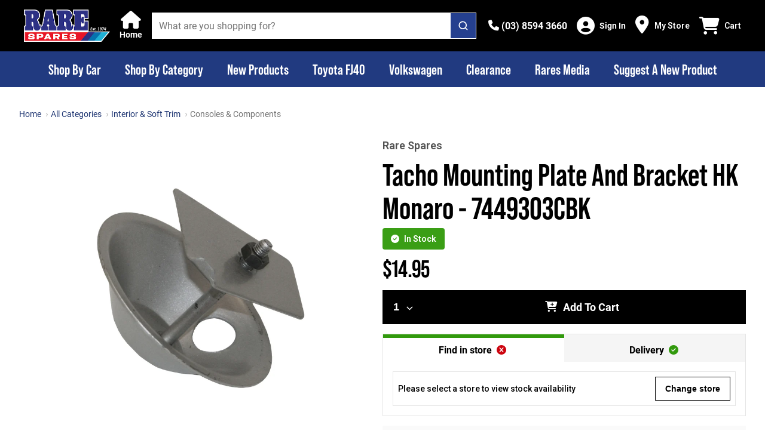

--- FILE ---
content_type: text/html; charset=utf-8
request_url: https://www.rarespares.net.au/products/tacho-mounting-plate-and-bracket-hk-monaro-7449303cbk
body_size: 3538
content:
<!doctype html>
<html >
  <head >
    <title>Rare Spares | More than just a part in your project</title><meta data-n-head="1" charset="utf-8"><meta data-n-head="1" name="viewport" content="width=device-width, initial-scale=1"><meta data-n-head="1" name="theme-color" content="#bd0f16"><meta data-n-head="1" data-hid="description" name="description" content="Australia&#x27;s largest store for Holden &amp;amp; Ford restoration spare parts and accessories. Buy our range of early &amp;amp; late Holden HQ HJ HX HZ HG HT HK WB LX LH UC LJ VL VK VH EH VC and more. Parts available for Ford XA XB XR XY XW and more. Visit our retail stores in Melbourne, Sydney, Brisbane, Adelaide and Perth and Christchurch NZ."><link data-n-head="1" rel="icon" type="image/png" href="/favicon.png"><link data-n-head="1" rel="preconnect" href="https://fonts.gstatic.com" crossorigin=""><link data-n-head="1" rel="preconnect" href="https://www.rarespares.net.au"><link data-n-head="1" rel="preconnect" href="https://a.storyblok.com" crossorigin=""><link data-n-head="1" rel="preconnect" href="https://cdn.shopify.com" crossorigin=""><link data-n-head="1" rel="dns-prefetch" href="https://fonts.googleapis.com"><link data-n-head="1" rel="dns-prefetch" href="https://static.zdassets.com"><link data-n-head="1" rel="dns-prefetch" href="https://ekr.zdassets.com"><link data-n-head="1" rel="preload" href="https://fonts.googleapis.com/css?family=Roboto:300,400,400i,500,600,7000&amp;display=swap" as="style"><link data-n-head="1" rel="stylesheet" href="https://fonts.googleapis.com/css?family=Roboto:300,400,400i,500,600,7000&amp;display=swap"><script data-n-head="1" id="gtm-script" data-hid="gtm-script" type="text/javascript">(function(w,d,s,l,i){w[l]=w[l]||[];w[l].push({'gtm.start':new Date().getTime(),event:'gtm.js'});var f=d.getElementsByTagName(s)[0],
        j=d.createElement(s),dl=l!='dataLayer'?'&l='+l:'';j.async=true;j.src='https://www.googletagmanager.com/gtm.js?id='+i+dl;f.parentNode.insertBefore(j,f);})(window,document,'script','dataLayer', 'GTM-P3KB6HH3');</script><script data-n-head="1" id="fa-kit-script" src="https://kit.fontawesome.com/6c4154815f.js" crossorigin="anonymous"></script><script data-n-head="1" id="ze-snippet" src="https://static.zdassets.com/ekr/snippet.js?key=Kf8wgF0heuhwjBmPVQ7qwteLlaXxvoAUEMVANa2X"></script><script data-n-head="1" id="klaviyo" async src="https://static.klaviyo.com/onsite/js/klaviyo.js?company_id=SBkQ6k"></script><script data-n-head="1" data-hid="scheme_organization" type="application/ld+json">{"@context":"https://schema.org","@type":"Organization","name":"Rare Spares","url":"https://rarespares.net.au/","logo":"https://rarespares.net.au/_ipx/w_400,f_svg/rs-logo.png","contactPoint":{"@type":"ContactPoint","email":"online@rarespares.net.au","contactType":"Support &amp; Customer Service","areaServed":"AUS","availableLanguage":["English"]},"sameAs":["https://www.facebook.com/rarespares","https://www.instagram.com/rarespares_official","https://www.youtube.com/user/raresparesaustralia"]}</script><script data-n-head="1" src="https://app.storyblok.com/f/storyblok-v2-latest.js"></script><link rel="modulepreload" href="/_nuxt/7d9b409.modern.js" as="script"><link rel="modulepreload" href="/_nuxt/080feac.modern.js" as="script"><link rel="preload" href="/_nuxt/css/0c05b0c.css" as="style"><link rel="modulepreload" href="/_nuxt/8a40380.modern.js" as="script"><link rel="preload" href="/_nuxt/css/7fbe943.css" as="style"><link rel="modulepreload" href="/_nuxt/da42999.modern.js" as="script">
  <link href="/_nuxt/css/0c05b0c.css" rel="stylesheet"><link href="/_nuxt/css/7fbe943.css" rel="stylesheet"></head>
  <body >
    <noscript data-n-head="1" id="gtm-noscript" data-hid="gtm-noscript" data-pbody="true"><iframe src="https://www.googletagmanager.com/ns.html?id=GTM-P3KB6HH3" height="0" width="0" style="display:none;visibility:hidden"></iframe></noscript><div id="__nuxt"><style>#nuxt-loading {  background: white;  visibility: hidden;  opacity: 0;  position: absolute;  left: 0;  right: 0;  top: 0;  bottom: 0;  display: flex;  justify-content: center;  align-items: center;  flex-direction: column;  animation: nuxtLoadingIn 10s ease;  -webkit-animation: nuxtLoadingIn 10s ease;  animation-fill-mode: forwards;  overflow: hidden;}@keyframes nuxtLoadingIn {  0% {visibility: hidden;opacity: 0;  }  20% {visibility: visible;opacity: 0;  }  100% {visibility: visible;opacity: 1;  }}@-webkit-keyframes nuxtLoadingIn {  0% {visibility: hidden;opacity: 0;  }  20% {visibility: visible;opacity: 0;  }  100% {visibility: visible;opacity: 1;  }}#nuxt-loading>div,#nuxt-loading>div:after {  border-radius: 50%;  width: 5rem;  height: 5rem;}#nuxt-loading>div {  font-size: 10px;  position: relative;  text-indent: -9999em;  border: .5rem solid #F5F5F5;  border-left: .5rem solid #fff;  -webkit-transform: translateZ(0);  -ms-transform: translateZ(0);  transform: translateZ(0);  -webkit-animation: nuxtLoading 1.1s infinite linear;  animation: nuxtLoading 1.1s infinite linear;}#nuxt-loading.error>div {  border-left: .5rem solid #ff4500;  animation-duration: 5s;}@-webkit-keyframes nuxtLoading {  0% {-webkit-transform: rotate(0deg);transform: rotate(0deg);  }  100% {-webkit-transform: rotate(360deg);transform: rotate(360deg);  }}@keyframes nuxtLoading {  0% {-webkit-transform: rotate(0deg);transform: rotate(0deg);  }  100% {-webkit-transform: rotate(360deg);transform: rotate(360deg);  }}</style><script>window.addEventListener('error', function () {  var e = document.getElementById('nuxt-loading');  if (e) {e.className += ' error';  }});</script><div id="nuxt-loading" aria-live="polite" role="status"><div>Loading...</div></div></div><script>window.__NUXT__=(function(a,b,c,d,e,f,g,h,i,j,k,l,m,n,o,p,q,r,s,t,u,v,w,x,y,z,A,B){x.VIC=[{placeId:"ChIJRSmniRtQ1moRYNCMIXVWBAU",name:"Rare Spares Campbellfield",label:"Campbellfield",address:y,openingHours:[],state:z,postcode:"3061",lat:-37.6714587,lng:144.9556482},{placeId:"ChIJHVv12uM61moRpbpIXEG5A88",name:"Rare Spares Bayswater",address:y,phone:"(03) 9729 0911",openingHours:[{day:p,hours:j,periods:[{close:{day:c,time:a},open:{day:c,time:b}},{close:{day:d,time:a},open:{day:d,time:b}},{close:{day:e,time:a},open:{day:e,time:b}},{close:{day:f,time:a},open:{day:f,time:b}},{close:{day:g,time:k},open:{day:g,time:b}},{close:{day:h,time:k},open:{day:h,time:b}}]},{day:q,hours:j,periods:[{close:{day:c,time:a},open:{day:c,time:b}},{close:{day:d,time:a},open:{day:d,time:b}},{close:{day:e,time:a},open:{day:e,time:b}},{close:{day:f,time:a},open:{day:f,time:b}},{close:{day:g,time:a},open:{day:g,time:b}},{close:{day:h,time:k},open:{day:h,time:i}}]},{day:r,hours:j,periods:[{close:{day:c,time:a},open:{day:c,time:b}},{close:{day:d,time:a},open:{day:d,time:b}},{close:{day:e,time:a},open:{day:e,time:b}},{close:{day:f,time:a},open:{day:f,time:b}},{close:{day:g,time:a},open:{day:g,time:b}},{close:{day:h,time:k},open:{day:h,time:i}}]},{day:s,hours:j,periods:[{close:{day:c,time:a},open:{day:c,time:b}},{close:{day:d,time:a},open:{day:d,time:b}},{close:{day:e,time:a},open:{day:e,time:b}},{close:{day:f,time:a},open:{day:f,time:b}},{close:{day:g,time:a},open:{day:g,time:b}},{close:{day:h,time:k},open:{day:h,time:i}}]},{day:t,hours:j,periods:[{close:{day:c,time:a},open:{day:c,time:b}},{close:{day:d,time:a},open:{day:d,time:b}},{close:{day:e,time:a},open:{day:e,time:b}},{close:{day:f,time:a},open:{day:f,time:b}},{close:{day:g,time:a},open:{day:g,time:b}},{close:{day:h,time:k},open:{day:h,time:i}}]},{day:u,hours:A,periods:[{close:{day:c,time:a},open:{day:c,time:b}},{close:{day:d,time:a},open:{day:d,time:b}},{close:{day:e,time:a},open:{day:e,time:b}},{close:{day:f,time:a},open:{day:f,time:b}},{close:{day:g,time:a},open:{day:g,time:b}},{close:{day:h,time:k},open:{day:h,time:i}}]},{day:v,hours:w,periods:[{close:{day:c,time:a},open:{day:c,time:b}},{close:{day:d,time:a},open:{day:d,time:b}},{close:{day:e,time:a},open:{day:e,time:b}},{close:{day:f,time:a},open:{day:f,time:b}},{close:{day:g,time:a},open:{day:g,time:b}},{close:{day:h,time:k},open:{day:h,time:i}}]}],state:z,postcode:"3153",lat:-37.8259555,lng:145.2862988}];x.WA=[{placeId:"ChIJo_zqG6KvMioRGnMu_xrzC9s",name:"Rare Spares Perth",address:"1\u002F37 Hutton St, Osborne Park WA 6017, Australia",phone:"(08) 9446 8788",openingHours:[{day:p,hours:j,periods:[{close:{day:c,time:a},open:{day:c,time:b}},{close:{day:d,time:a},open:{day:d,time:b}},{close:{day:e,time:a},open:{day:e,time:b}},{close:{day:f,time:a},open:{day:f,time:b}},{close:{day:g,time:a},open:{day:g,time:b}},{close:{day:h,time:l},open:{day:h,time:i}}]},{day:q,hours:j,periods:[{close:{day:c,time:a},open:{day:c,time:b}},{close:{day:d,time:a},open:{day:d,time:b}},{close:{day:e,time:a},open:{day:e,time:b}},{close:{day:f,time:a},open:{day:f,time:b}},{close:{day:g,time:a},open:{day:g,time:b}},{close:{day:h,time:l},open:{day:h,time:i}}]},{day:r,hours:j,periods:[{close:{day:c,time:a},open:{day:c,time:b}},{close:{day:d,time:a},open:{day:d,time:b}},{close:{day:e,time:a},open:{day:e,time:b}},{close:{day:f,time:a},open:{day:f,time:b}},{close:{day:g,time:a},open:{day:g,time:b}},{close:{day:h,time:l},open:{day:h,time:i}}]},{day:s,hours:j,periods:[{close:{day:c,time:a},open:{day:c,time:b}},{close:{day:d,time:a},open:{day:d,time:b}},{close:{day:e,time:a},open:{day:e,time:b}},{close:{day:f,time:a},open:{day:f,time:b}},{close:{day:g,time:a},open:{day:g,time:b}},{close:{day:h,time:l},open:{day:h,time:i}}]},{day:t,hours:j,periods:[{close:{day:c,time:a},open:{day:c,time:b}},{close:{day:d,time:a},open:{day:d,time:b}},{close:{day:e,time:a},open:{day:e,time:b}},{close:{day:f,time:a},open:{day:f,time:b}},{close:{day:g,time:a},open:{day:g,time:b}},{close:{day:h,time:l},open:{day:h,time:i}}]},{day:u,hours:"9:00 AM – 1:00 PM",periods:[{close:{day:c,time:a},open:{day:c,time:b}},{close:{day:d,time:a},open:{day:d,time:b}},{close:{day:e,time:a},open:{day:e,time:b}},{close:{day:f,time:a},open:{day:f,time:b}},{close:{day:g,time:a},open:{day:g,time:b}},{close:{day:h,time:l},open:{day:h,time:i}}]},{day:v,hours:w,periods:[{close:{day:c,time:a},open:{day:c,time:b}},{close:{day:d,time:a},open:{day:d,time:b}},{close:{day:e,time:a},open:{day:e,time:b}},{close:{day:f,time:a},open:{day:f,time:b}},{close:{day:g,time:a},open:{day:g,time:b}},{close:{day:h,time:l},open:{day:h,time:i}}]}],state:"WA",postcode:"6017",lat:-31.9038105,lng:115.8173904}];x.QLD=[{placeId:"ChIJdyFW7ntDkWsRNp7rzJyPgsA",name:"Rare Spares Brisbane",address:"19 Moss St, Slacks Creek QLD 4127, Australia",phone:"(07) 3216 2600",openingHours:[{day:p,hours:j,periods:[{close:{day:c,time:a},open:{day:c,time:b}},{close:{day:d,time:a},open:{day:d,time:b}},{close:{day:e,time:a},open:{day:e,time:b}},{close:{day:f,time:a},open:{day:f,time:b}},{close:{day:g,time:a},open:{day:g,time:b}},{close:{day:h,time:k},open:{day:h,time:i}}]},{day:q,hours:j,periods:[{close:{day:c,time:a},open:{day:c,time:b}},{close:{day:d,time:a},open:{day:d,time:b}},{close:{day:e,time:a},open:{day:e,time:b}},{close:{day:f,time:a},open:{day:f,time:b}},{close:{day:g,time:a},open:{day:g,time:b}},{close:{day:h,time:k},open:{day:h,time:i}}]},{day:r,hours:j,periods:[{close:{day:c,time:a},open:{day:c,time:b}},{close:{day:d,time:a},open:{day:d,time:b}},{close:{day:e,time:a},open:{day:e,time:b}},{close:{day:f,time:a},open:{day:f,time:b}},{close:{day:g,time:a},open:{day:g,time:b}},{close:{day:h,time:k},open:{day:h,time:i}}]},{day:s,hours:j,periods:[{close:{day:c,time:a},open:{day:c,time:b}},{close:{day:d,time:a},open:{day:d,time:b}},{close:{day:e,time:a},open:{day:e,time:b}},{close:{day:f,time:a},open:{day:f,time:b}},{close:{day:g,time:a},open:{day:g,time:b}},{close:{day:h,time:k},open:{day:h,time:i}}]},{day:t,hours:j,periods:[{close:{day:c,time:a},open:{day:c,time:b}},{close:{day:d,time:a},open:{day:d,time:b}},{close:{day:e,time:a},open:{day:e,time:b}},{close:{day:f,time:a},open:{day:f,time:b}},{close:{day:g,time:a},open:{day:g,time:b}},{close:{day:h,time:k},open:{day:h,time:i}}]},{day:u,hours:A,periods:[{close:{day:c,time:a},open:{day:c,time:b}},{close:{day:d,time:a},open:{day:d,time:b}},{close:{day:e,time:a},open:{day:e,time:b}},{close:{day:f,time:a},open:{day:f,time:b}},{close:{day:g,time:a},open:{day:g,time:b}},{close:{day:h,time:k},open:{day:h,time:i}}]},{day:v,hours:w,periods:[{close:{day:c,time:a},open:{day:c,time:b}},{close:{day:d,time:a},open:{day:d,time:b}},{close:{day:e,time:a},open:{day:e,time:b}},{close:{day:f,time:a},open:{day:f,time:b}},{close:{day:g,time:a},open:{day:g,time:b}},{close:{day:h,time:k},open:{day:h,time:i}}]}],state:"QLD",postcode:"4127",lat:-27.6247052,lng:153.1191343}];x.NSW=[{placeId:"ChIJTdBVPzqYEmsRUCsSt5T9WFg",name:"Rare Spares Sydney",address:"2 3\u002F14 St Martins Cres, Blacktown NSW 2148, Australia",phone:"(02) 9769 0655",openingHours:[{day:p,hours:j,periods:[{close:{day:c,time:a},open:{day:c,time:b}},{close:{day:d,time:a},open:{day:d,time:b}},{close:{day:e,time:a},open:{day:e,time:b}},{close:{day:f,time:a},open:{day:f,time:b}},{close:{day:g,time:a},open:{day:g,time:b}},{close:{day:h,time:a},open:{day:h,time:i}}]},{day:q,hours:j,periods:[{close:{day:c,time:a},open:{day:c,time:b}},{close:{day:d,time:a},open:{day:d,time:b}},{close:{day:e,time:a},open:{day:e,time:b}},{close:{day:f,time:a},open:{day:f,time:b}},{close:{day:g,time:a},open:{day:g,time:b}},{close:{day:h,time:a},open:{day:h,time:i}}]},{day:r,hours:j,periods:[{close:{day:c,time:a},open:{day:c,time:b}},{close:{day:d,time:a},open:{day:d,time:b}},{close:{day:e,time:a},open:{day:e,time:b}},{close:{day:f,time:a},open:{day:f,time:b}},{close:{day:g,time:a},open:{day:g,time:b}},{close:{day:h,time:a},open:{day:h,time:i}}]},{day:s,hours:j,periods:[{close:{day:c,time:a},open:{day:c,time:b}},{close:{day:d,time:a},open:{day:d,time:b}},{close:{day:e,time:a},open:{day:e,time:b}},{close:{day:f,time:a},open:{day:f,time:b}},{close:{day:g,time:a},open:{day:g,time:b}},{close:{day:h,time:a},open:{day:h,time:i}}]},{day:t,hours:j,periods:[{close:{day:c,time:a},open:{day:c,time:b}},{close:{day:d,time:a},open:{day:d,time:b}},{close:{day:e,time:a},open:{day:e,time:b}},{close:{day:f,time:a},open:{day:f,time:b}},{close:{day:g,time:a},open:{day:g,time:b}},{close:{day:h,time:a},open:{day:h,time:i}}]},{day:u,hours:"9:00 AM – 5:00 PM",periods:[{close:{day:c,time:a},open:{day:c,time:b}},{close:{day:d,time:a},open:{day:d,time:b}},{close:{day:e,time:a},open:{day:e,time:b}},{close:{day:f,time:a},open:{day:f,time:b}},{close:{day:g,time:a},open:{day:g,time:b}},{close:{day:h,time:a},open:{day:h,time:i}}]},{day:v,hours:w,periods:[{close:{day:c,time:a},open:{day:c,time:b}},{close:{day:d,time:a},open:{day:d,time:b}},{close:{day:e,time:a},open:{day:e,time:b}},{close:{day:f,time:a},open:{day:f,time:b}},{close:{day:g,time:a},open:{day:g,time:b}},{close:{day:h,time:a},open:{day:h,time:i}}]}],state:"NSW",postcode:"2148",lat:-33.780313,lng:150.9196287}];x.SA=[{placeId:"ChIJEV5wpnfPsGoRUlzaO2jEUEU",name:"Rare Spares Adelaide",address:"152 Sir Donald Bradman Dr, Hilton SA 5033, Australia",phone:"(08) 8354 0777",openingHours:[{day:p,hours:j,periods:[{close:{day:c,time:a},open:{day:c,time:b}},{close:{day:d,time:a},open:{day:d,time:b}},{close:{day:e,time:a},open:{day:e,time:b}},{close:{day:f,time:a},open:{day:f,time:b}},{close:{day:g,time:a},open:{day:g,time:b}},{close:{day:h,time:m},open:{day:h,time:i}}]},{day:q,hours:j,periods:[{close:{day:c,time:a},open:{day:c,time:b}},{close:{day:d,time:a},open:{day:d,time:b}},{close:{day:e,time:a},open:{day:e,time:b}},{close:{day:f,time:a},open:{day:f,time:b}},{close:{day:g,time:a},open:{day:g,time:b}},{close:{day:h,time:m},open:{day:h,time:i}}]},{day:r,hours:j,periods:[{close:{day:c,time:a},open:{day:c,time:b}},{close:{day:d,time:a},open:{day:d,time:b}},{close:{day:e,time:a},open:{day:e,time:b}},{close:{day:f,time:a},open:{day:f,time:b}},{close:{day:g,time:a},open:{day:g,time:b}},{close:{day:h,time:m},open:{day:h,time:i}}]},{day:s,hours:j,periods:[{close:{day:c,time:a},open:{day:c,time:b}},{close:{day:d,time:a},open:{day:d,time:b}},{close:{day:e,time:a},open:{day:e,time:b}},{close:{day:f,time:a},open:{day:f,time:b}},{close:{day:g,time:a},open:{day:g,time:b}},{close:{day:h,time:m},open:{day:h,time:i}}]},{day:t,hours:j,periods:[{close:{day:c,time:a},open:{day:c,time:b}},{close:{day:d,time:a},open:{day:d,time:b}},{close:{day:e,time:a},open:{day:e,time:b}},{close:{day:f,time:a},open:{day:f,time:b}},{close:{day:g,time:a},open:{day:g,time:b}},{close:{day:h,time:m},open:{day:h,time:i}}]},{day:u,hours:"9:00 AM – 12:00 PM",periods:[{close:{day:c,time:a},open:{day:c,time:b}},{close:{day:d,time:a},open:{day:d,time:b}},{close:{day:e,time:a},open:{day:e,time:b}},{close:{day:f,time:a},open:{day:f,time:b}},{close:{day:g,time:a},open:{day:g,time:b}},{close:{day:h,time:m},open:{day:h,time:i}}]},{day:v,hours:w,periods:[{close:{day:c,time:a},open:{day:c,time:b}},{close:{day:d,time:a},open:{day:d,time:b}},{close:{day:e,time:a},open:{day:e,time:b}},{close:{day:f,time:a},open:{day:f,time:b}},{close:{day:g,time:a},open:{day:g,time:b}},{close:{day:h,time:m},open:{day:h,time:i}}]}],state:"SA",postcode:"5033",lat:-34.9319837,lng:138.5628108}];return {config:{componentConfig:{UCHeroGallery:{wrapAround:n,delay:5000,fixedAspectRatio:o},StoryblokWebsiteBanner:{categoryPrefix:"parts"},ProductDeliveryEstimate:{showEstimateButton:n,showDeliveryCost:n},ProductFitmentBar:{emptyStateIcon:"fa-motorcycle",doesFitIcon:"fa-thumbs-up"},UCFiltersConfig:{expandAll:o},ProductCard:{showPartNumber:o,showStockStatusOnly:n,showSavingsTag:n}},composableConfig:{useBrandLink:{vendorLinks:o},useNearbyStores:{storesList:x},useStoresList:{storesList:x},useDeliveryPrice:{freeShippingThreshold:150,shippingFlatRate:9.5},useFilters:{filters:["vehicle","category","price","availability"],hideCategoryFilterOnVehicleRoute:o}},globalConfig:{supportFreeSale:o},appIdentifier:"vsf2spcon_",appVersion:"20\u002F01\u002F2026, 8:59:49 pm AEST",recaptchaSiteKey:"6LdKb9YpAAAAAN4KOXFW3DGysHrCNECixMfwfw_l",ENV:"prod",BASE_URL:B,PROD_URL:B,GOOGLE_PLACES_API_URL:"https:\u002F\u002Fmaps.googleapis.com\u002Fmaps\u002Fapi",GOOGLE_PLACES_API_KEY:"AIzaSyDx_Gb2IIuDrSULeSleJQWvWih-G0NTi4U",clientId:"shp_687ac934-81b4-4988-9266-82f1eafb2608",shopifyStorefrontToken:"a8115c7fb5af6bd232ea10e097f91baa",tokenExchangeAudience:"",returnsPortalBaseURL:"https:\u002F\u002Freturns.rarespares.net.au",shopId:65032913068,authorizationEndpoint:"https:\u002F\u002Fshopify.com\u002F65032913068\u002Fauth\u002Foauth\u002Fauthorize",logoutEndpoint:"https:\u002F\u002Fshopify.com\u002F65032913068\u002Fauth\u002Flogout",accessTokenEndpoint:"https:\u002F\u002Fshopify.com\u002F65032913068\u002Fauth\u002Foauth\u002Ftoken",callbackURL:"https:\u002F\u002Fwww.rarespares.net.au\u002Fcallback",logoutCallbackURL:"https:\u002F\u002Fwww.rarespares.net.au\u002Flogout",customerAccountEndpoint:"https:\u002F\u002Fshopify.com\u002F65032913068\u002Faccount\u002Fcustomer\u002Fapi\u002F2025-01\u002Fgraphql",featureFlagEnabled:n,_app:{basePath:"\u002F",assetsPath:"\u002F_nuxt\u002F",cdnURL:null}}}}("1700","0830",1,2,3,4,5,6,"0900","8:30 AM – 5:00 PM","1400","1300","1200",false,true,"Monday","Tuesday","Wednesday","Thursday","Friday","Saturday","Sunday","Closed",{},"2B 430 Mahoneys Road, Campbellfield VIC 3061, Australia","VIC","9:00 AM – 2:00 PM","www.rarespares.net.au"))</script>
  <script src="/_nuxt/7d9b409.modern.js" type="module"></script><script src="/_nuxt/080feac.modern.js" type="module"></script><script src="/_nuxt/8a40380.modern.js" type="module"></script><script src="/_nuxt/da42999.modern.js" type="module"></script><script src="/_nuxt/0a1537f.js" nomodule></script><script src="/_nuxt/56b1413.js" nomodule></script><script src="/_nuxt/5b78446.js" nomodule></script><script src="/_nuxt/a9858cf.js" nomodule></script><script>!function(){var e=document,t=e.createElement("script");if(!("noModule"in t)&&"onbeforeload"in t){var n=!1;e.addEventListener("beforeload",(function(e){if(e.target===t)n=!0;else if(!e.target.hasAttribute("nomodule")||!n)return;e.preventDefault()}),!0),t.type="module",t.src=".",e.head.appendChild(t),t.remove()}}()</script></body>
</html>
